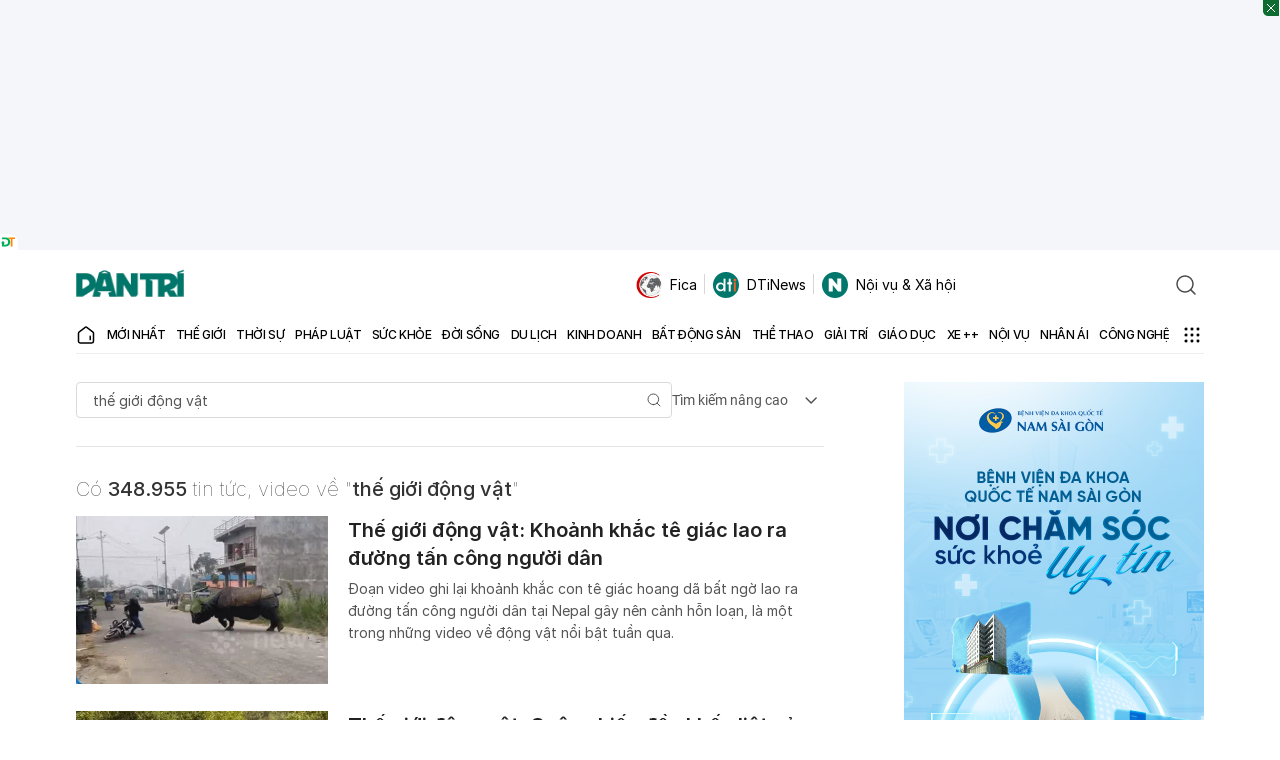

--- FILE ---
content_type: text/html; charset=utf-8
request_url: https://www.google.com/recaptcha/api2/aframe
body_size: 258
content:
<!DOCTYPE HTML><html><head><meta http-equiv="content-type" content="text/html; charset=UTF-8"></head><body><script nonce="6DhrVOBPfIgs58tA5KHkrA">/** Anti-fraud and anti-abuse applications only. See google.com/recaptcha */ try{var clients={'sodar':'https://pagead2.googlesyndication.com/pagead/sodar?'};window.addEventListener("message",function(a){try{if(a.source===window.parent){var b=JSON.parse(a.data);var c=clients[b['id']];if(c){var d=document.createElement('img');d.src=c+b['params']+'&rc='+(localStorage.getItem("rc::a")?sessionStorage.getItem("rc::b"):"");window.document.body.appendChild(d);sessionStorage.setItem("rc::e",parseInt(sessionStorage.getItem("rc::e")||0)+1);localStorage.setItem("rc::h",'1768988551965');}}}catch(b){}});window.parent.postMessage("_grecaptcha_ready", "*");}catch(b){}</script></body></html>

--- FILE ---
content_type: application/javascript; charset=utf-8
request_url: https://fundingchoicesmessages.google.com/f/AGSKWxVxokv2D9IN4PZjgbIvnJ5bANDpxBpdSl3Ks1-pH0qKCHEZfES4xSdn5537aJoCO90631zf98gUsiU2DBiaNEm9w33zS4Wb1oxzVagRilE8bZgETbgbrUk05pNqPLKgqUAI7-lOgO17TWDcus-lWJtififcGuZaLa2QuVXMDfA8aJ67W2M6PSscqZu7/_/publisher.ad./web-ads./adheading_/adserver1./awe2.js
body_size: -1291
content:
window['445cce3c-86d2-4b3d-aceb-6090e9311664'] = true;